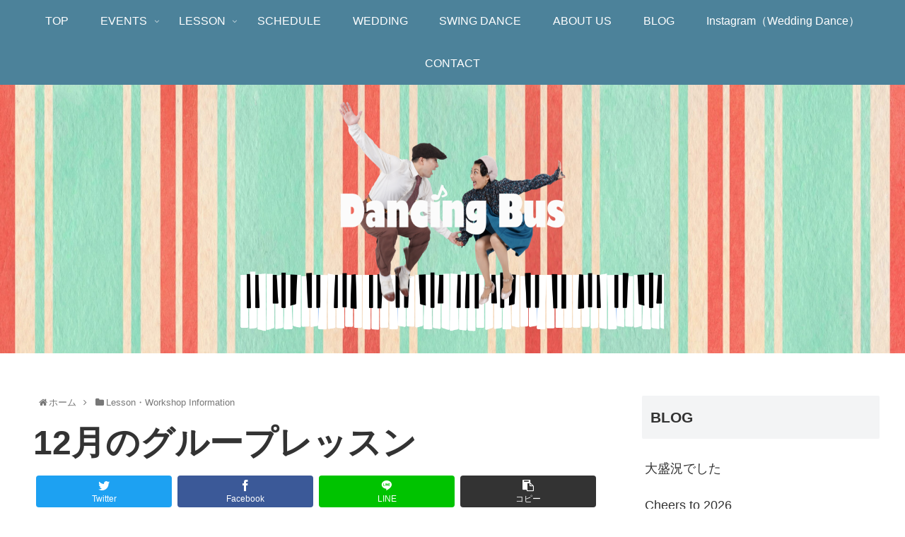

--- FILE ---
content_type: text/css
request_url: https://dancingbus.com/wp-content/themes/cocoon-child-master/style.css?ver=5.3.20&fver=20191218120414
body_size: 8569
content:
@charset "UTF-8";

/*!
Theme Name: Dancing Bus
Autor: Dancing Bus
Desctiprion: Dancing Busのテーマです。
Template:   cocoon-master
Version:    1.1.0
*/

/************************************
** 子テーマ用のスタイルを書く
************************************/
/*必要ならばここにコードを書く*/


/*固定ページでシェアボタンとフォローボタンを非表示*/
.page .sns-share,
.page .sns-follow {
    display: none;
}

/*投稿日、更新日、著者情報を消す*/
.page .date-tags,
.page .author-info {
    display: none;
} 

/*プレースホルダーの文字色*/
::placeholder {
  color: #C0C0C0;
}

/*フロント固定ページのタイトルを非表示*/
.home.page .entry-title{
display: none;
}
/*固定ページのタイトルサイズ変更*/
.entry-title{
	font-size: 3rem;
}

/*画像横幅いっぱい*/
.page .main {
  border: none;
}
@media screen and (min-width: 769px) {
  .page .eye-catch,
  .max-img {
    margin-left: -29px;
    margin-right: -29px;
  }
}

@media screen and (max-width: 768px) {
  .page .eye-catch,
  .max-img {
    margin-left: -10px;
    margin-right: -10px;
  }
}

/*ScrollBar*/
::-webkit-scrollbar{
    width: 10px;
}
::-webkit-scrollbar-track{
    background: #fff;
    border-left: solid 1px #ececec;
}
::-webkit-scrollbar-thumb{
    background: #ccc;
    border-radius: 10px;
    box-shadow: inset 0 0 0 2px #fff;
}



/*Blue text*/
.bluetext {
    color: #4C829A;
}

/*Bold*/
.bold{
	font-weight:bold;
}


/*Button*/
.btn-flat-border {
    display: inline-block;
    padding: 0.3em 8em;
    text-decoration: none;
    color: #4C829A;
    font-weight: bolder;
    border: solid 2px #4C829A;
    border-radius: 3px;
    transition: .4s;
    background: #ffffff;
	text-align: center;
}
.btn-flat-border:hover {
    background: #4C829A;
    color: white;
}
.btn-wrapper {
    margin: 1.5rem auto;
    text-align: center;
}

.btn-wrapper-tall {
    margin: 5rem auto 1.5rem;
    text-align: center;
}


/*Facebook Wrapper*/
.fb_center{
	margin: 0 auto;
	text-align: center;
}

/*Profile*/

.prfh3{
	border: none!important;
	font-size: 3.5rem!important;
	font-weight: bold;
	font-family: 'Noto Serif JP', serif;
}
.prfh3b{
	border: none!important;
	font-size: 3.3rem!important;
	font-weight: bold;
	font-family: 'Noto Serif JP', serif;
}
.prfh3c{
	border: none!important;
	font-size: 2rem!important;
	font-weight: bold;
	font-family: 'Noto Serif JP', serif;
}



/*************************
Google Maps
*************************/
.ggmap {
position: relative;
padding-bottom: 56.25%;
padding-top: 30px;
height: 0;
overflow: hidden;
}
 
.ggmap iframe,
.ggmap object,
.ggmap embed {
position: absolute;
top: 0;
left: 0;
width: 100%;
height: 100%;
}




/********************************
BOGO Styles
.bogo-language-switcher .current{
        display: none!important;
}

.bogo-language-switcher li{
        text-align: left;
}
.bogo-language-switcher a:before{
        content: "\f0ec";
        font-family: FontAwesome;
        padding-right: 8px;
}
*******************************/


/********************************
Flexbox Styles
*******************************/

/*contents base*/
.contents-wrap {
    display: flex;
    flex-wrap: wrap;
    justify-content: space-between;
    padding: 0;
    margin: 0;
    color: #fff;
	margin-top: calc(-10vh + 2%);
}

.contents-wrap p {
    margin: 0 2rem;
    text-align: center;
}

.contents-wrap h2 {
	font-family: 'Chonburi', cursive, serif;
	background-color: transparent;
}



/*contents-box1*/
.contents-box1 {
    margin-bottom: 0rem;
    padding: 3rem 0;
    background-color: #f0f0f0;
		/*横幅画面一杯(1カラム)*/
	width: 110vw;
	margin-left: calc(-50vw + 50%);
    margin-right: calc(-50vw + 50%)
}

.contents-box1 img {
    display: block;
    margin-bottom: 3rem;
    width: 100%;
    height: auto;
}

.contents-box1 h2 {
    margin-bottom: 2rem;
    font-size: 2.2rem;
    text-align: center;
}

/*contents-box1-bg*/
.contents-box1-bg {
    margin-bottom: 0rem;
	padding: 3rem 0;
    background-color: #f0f0f0;
    background-image: url(https://dancingbus.com/wp-content/uploads/2019/12/729b8479a42a006b56b6f1217c90057c.jpg);     /* 背景画像指定 */
    background-repeat: no-repeat;                /* 背景の繰り返し設定 */
	
	color: #FFFFFF;
	/*横幅画面一杯(1カラム)*/
	width: 110vw;
	margin-left: calc(-50vw + 50%);
    margin-right: calc(-50vw + 50%);
}

.contents-box1-bg img {
    display: block;
    margin-bottom: 3rem;
    width: 100%;
    height: auto;
}

.contents-box1-bg h2 {
    margin-bottom: 2rem;
	margin-top: 0;
    font-size: 3.5rem;
    text-align: center;
}

/*contents-box2*/
.contents-box2 {
    margin-bottom: 0rem;
    padding: 3rem 0;
    background-color: #f0f0f0;
	/*横幅画面一杯(2カラム)*/
	width: 50vw;
	margin-left: calc(-50vw + 50%);
    margin-right: calc(-50vw + 50%);
}

.contents-box2 img {
    display: block;
    margin-bottom: 3rem;
    width: 100%;
    height: auto;
}

.contents-box2 h2 {
    margin-bottom: 2rem;
	margin-top: 2rem;
    font-size: 3rem;
    text-align: center;
}

.contents-box2 ul {
    text-align: center;
}


/*contents-box3*/
.contents-box3 {
    margin-bottom: 0rem;
    padding: 3rem 0;
    background-color: #f0f0f0;
	/*横幅画面一杯(3カラム)*/
    width : 33.33333vw ; /* 未対応ブラウザ用フォールバック */
    width : -webkit-calc(100vw / 3);
    width : calc(100vw / 3);
	margin-left: calc(-50vw + 50%);
    margin-right: calc(-50vw + 50%);
}

.contents-box3 img {
    display: block;
    margin-bottom: 3rem;
    width: 100%;
    height: auto;
}

.contents-box3 h2 {
    margin: 2rem;
    margin-bottom: 0;
    font-size: 2.2rem;
    text-align: center;
}


/*****colors*****/
.orange, .green, .blue, .cream {
    padding-top: 0rem;
}

.orange {
    background: #F27265;
}
.green {
    background: #98D8BD;
	color: #FFFFFF;
}
.blue {
    background: #4C829A;
	color: #FFFFFF;
}
.cream {
    background: #F2E6CE;
    color: #4C829A;
}
.brown {
    background: #ccc1aa;
    color: #4C829A;
	text-align:center;
	padding: 0 20vw;
}

.brown-light {
    background: #ccc1aa;
    color: #FFFFFF;
}
.brown-dark {
    background: #5B391E;
    color: #FFFFFF;
}
.wasabi {
    background: #EDF2A5;
    color: #4C829A;
}
.pink {
    background: #FFE0D7;
	color: #4C829A;
}
.pink-dark {
    background: #ECCDCE;
}
.blue-light {
    background: #6FCFE8;
}
.lightblue-dark {
    background: #A1E9E9;
}



/*Check BackGround*/
.bg{
    background: linear-gradient(90deg, rgba(255, 255, 79, .5) 50%, transparent 50%),
        linear-gradient(rgba(255, 255, 79, .5) 50%, transparent 50%);
    background-color: #FFFFFF;
    background-size: 40px 40px;
}



/****for Mobile****/
@media screen and (max-width: 768px){
    .contents-wrap {
        flex-direction: column;
		margin-top: calc(-10vh + 10%);
		margin-left: calc(-50vw + 50%);
    	margin-right: calc(-50vw + 50%);
    }

    .contents-box1,
    .contents-box1-bg,
    .contents-box2,
    .contents-box3 {
        width: 100%;
    }
	
	.appeal .appeal-in {
	width: 100%;
	background-color: rgba(255, 255, 255, .25);
	margin: 0 auto 10px;
}
}



/************************************
アピールエリア　カスタマイズ
************************************/
.appeal .appeal-in {
	width: 100%;
	background-color: rgba(255, 255, 255, .25);
	margin: 0 auto;
}
.appeal-content {
	background-color: transparent;
}
.appeal-title,
.appeal-message {
	color: #4C829A;
}
.appeal-title {
	font-weight: bolder;
	font-size: 3rem;
}
.appeal-message{
	font-weight: bolder;
	font-size: 1rem;
}

/*************************
新着記事で投稿日取得関数用
*************************/
/* サイドバーで非表示に */
.widget-sidebar .post-date, 
.widget-sidebar .post-update {
	display: none;
}

/* フッターで非表示に */
.widget-footer-mobile .post-date,
.widget-footer-mobile .post-update,
.widget-footer-center .post-date,
.widget-footer-center .post-update,
.widget-footer-right .post-date, 
.widget-footer-right .post-update {
	display: none
}


/************************************
** レスポンシブデザイン用のメディアクエリ
************************************/
/*1240px以下*/
@media screen and (max-width: 1240px){
  /*必要ならばここにコードを書く*/
}

/*1023px以下*/
@media screen and (max-width: 1023px){
  /*必要ならばここにコードを書く*/
}

/*834px以下*/
@media screen and (max-width: 834px){
  /*必要ならばここにコードを書く*/
}

/*480px以下*/
@media screen and (max-width: 480px){
  /*必要ならばここにコードを書く*/
}


